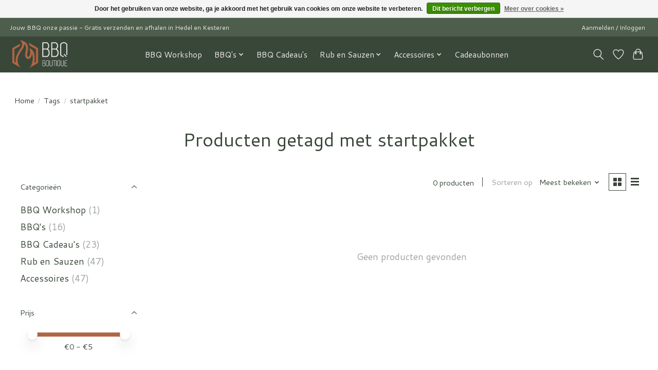

--- FILE ---
content_type: text/css; charset=UTF-8
request_url: https://cdn.webshopapp.com/shops/348174/themes/182127/assets/settings.css?20260115095919
body_size: 321
content:
:root {
  --color-primary: #b26745;
  --color-bg: #ffffff;
  --color-contrast-higher: #394739;
  --color-contrast-high: rgba(#394739, .75);
  --color-contrast-medium: rgba(#394739, .5);
  --color-contrast-lower: rgba(#394739, .15);
  --font-primary: Cantarell;
  --font-headings: Cantarell;
}
.color-contrast-medium {
  color: rgba(57, 71, 57, 0.5);
}
.color-contrast-low {
  color: rgba(57, 71, 57, 0.3);
}
.bg-contrast-lower, .bones__line, .s-tabs__list::after {
  background-color: rgba(57, 71, 57, 0.15);
}
.main-header__top-section {
  background-color: #4d5e4d;
  color: #efece8;
}
.main-header__top-section .main-header__link, .main-header__top-section .main-header__link:hover {
  color: #efece8;
}
.main-header__logo {
  height: 55px;
}
.main-header__mobile-content .main-header__logo {
  height: 41.25px;
}
.main-header__nav::before {
  height: calc(41.25px + (var(--space-xxs) *2));
}
.main-header--mobile .main-header__item:not(:last-child) {
  border-bottom: 1px solid rgba(239, 236, 232, 0.2);
}
.main-header--mobile .main-header__dropdown, .main-footer .border-top, .main-footer.border-top {
  border-top: 1px solid rgba(239, 236, 232, 0.2);
}
.btn--primary {
  background-color: #b26745;
  color: #efece8;
}
.btn--primary:hover {
  background-color: rgba(178, 103, 69, 0.65);
}
.bundle__plus {
  background-color: #b26745;
  color: #efece8;
}
body {
  background-color: #ffffff;
  color: #394739;
}
.bg {
  background-color: #ffffff;
}
.main-header:not(.main-header--transparent), .main-footer, .coming-soon {
  background-color: #394739;
  color: #efece8;
  --color-bg: #394739;
}
.main-header__search-form.bg {
  background-color: #394739;
}
@media (min-width: 64rem) {
  .dropdown__menu, .main-header__dropdown {
    background-color: #ffffff;
  }
  .main-header__dropdown-link {
    color: #394739;
  }
}


--- FILE ---
content_type: text/css; charset=UTF-8
request_url: https://cdn.webshopapp.com/shops/348174/themes/182127/assets/custom.css?20260115095919
body_size: 875
content:
/* 20260115095643 - v2 */
.gui,
.gui-block-linklist li a {
  color: #333333;
}

.gui-page-title,
.gui a.gui-bold,
.gui-block-subtitle,
.gui-table thead tr th,
.gui ul.gui-products li .gui-products-title a,
.gui-form label,
.gui-block-title.gui-dark strong,
.gui-block-title.gui-dark strong a,
.gui-content-subtitle {
  color: #394739;
}

.gui-block-inner strong {
  color: #889088;
}

.gui a {
  color: #0a8de9;
}

.gui-input.gui-focus,
.gui-text.gui-focus,
.gui-select.gui-focus {
  border-color: #0a8de9;
  box-shadow: 0 0 2px #0a8de9;
}

.gui-select.gui-focus .gui-handle {
  border-color: #0a8de9;
}

.gui-block,
.gui-block-title,
.gui-buttons.gui-border,
.gui-block-inner,
.gui-image {
  border-color: #d44040;
}

.gui-block-title {
  color: #394739;
  background-color: #ffffff;
}

.gui-content-title {
  color: #394739;
}

.gui-form .gui-field .gui-description span {
  color: #333333;
}

.gui-block-inner {
  background-color: #f4f4f4;
}

.gui-block-option {
  border-color: #f8e2e2;
  background-color: #fcf5f5;
}

.gui-block-option-block {
  border-color: #f8e2e2;
}

.gui-block-title strong {
  color: #394739;
}

.gui-line,
.gui-cart-sum .gui-line {
  background-color: #eba9a9;
}

.gui ul.gui-products li {
  border-color: #f2c5c5;
}

.gui-block-subcontent,
.gui-content-subtitle {
  border-color: #f2c5c5;
}

.gui-faq,
.gui-login,
.gui-password,
.gui-register,
.gui-review,
.gui-sitemap,
.gui-block-linklist li,
.gui-table {
  border-color: #f2c5c5;
}

.gui-block-content .gui-table {
  border-color: #f8e2e2;
}

.gui-table thead tr th {
  border-color: #eba9a9;
  background-color: #fcf5f5;
}

.gui-table tbody tr td {
  border-color: #f8e2e2;
}

.gui a.gui-button-large,
.gui a.gui-button-small {
  border-color: #8d8d8d;
  color: #333333;
  background-color: #ffffff;
}

.gui a.gui-button-large.gui-button-action,
.gui a.gui-button-small.gui-button-action {
  border-color: #8d8d8d;
  color: #8d8d8d;
  background-color: #ffffff;
}

.gui a.gui-button-large:active,
.gui a.gui-button-small:active {
  background-color: #cccccc;
  border-color: #707070;
}

.gui a.gui-button-large.gui-button-action:active,
.gui a.gui-button-small.gui-button-action:active {
  background-color: #cccccc;
  border-color: #707070;
}

.gui-input,
.gui-text,
.gui-select,
.gui-number {
  border-color: #8d8d8d;
  background-color: #ffffff;
}

.gui-select .gui-handle,
.gui-number .gui-handle {
  border-color: #8d8d8d;
}

.gui-number .gui-handle a {
  background-color: #ffffff;
}

.gui-input input,
.gui-number input,
.gui-text textarea,
.gui-select .gui-value {
  color: #394739;
}

.gui-progressbar {
  background-color: #76c61b;
}

/* custom */
.overlay-modal {
  display: flex;
  justify-content: center;
  align-items: center;
}
.verify-modal {
  display: flex;
  flex-direction: column;
  justify-content: center;
  position: fixed;
  z-index: 4;
  top: 20%;
  background-color: white;
  border: 1px solid #ddd;
  padding: 30px;
  margin: 0 15px;
}
@media (min-width: 576px) {
  .verify-modal {
    width: 576px;
  }
}
.verify-modal-inner {
  display: flex;
  flex-direction: column;
  align-items: center;
}
.verify-modal-inner img {
  width: 200px;
  margin-bottom: 30px;
}
.verify-modal-inner h3 {
  margin-bottom: 30px;
  font-weight: bold;
}
.verify-btns {
  display: flex;
  justify-content: space-between;
  gap: 30px;
  margin-bottom: 15px;
}
.btn-verify {
  width: 100%;
  background-color: #b66326;
  color: white;
  font-weight: bold;
  text-align: center;
  font-size: 1em;
}
.btn-not-verify {
  width: 100%;
  background-color: white;
  color: #b66326;
  text-align: center;
  font-size: 1em;
  font-weight: bold;
  border: 1px solid #b66326;
}
.overlay {
  position: fixed;
  top: 0;
  bottom: 0;
  left: 0;
  right: 0;
  width: 100%;
  height: 100%;
  background: rgba(0, 0, 0, 0.5);
  backdrop-filter: blur(3px);
  z-index: 3;
}
.hidden {
  display: none;
}


--- FILE ---
content_type: text/javascript;charset=utf-8
request_url: https://www.bbqboutique.nl/services/stats/pageview.js
body_size: -412
content:
// SEOshop 18-01-2026 02:21:07